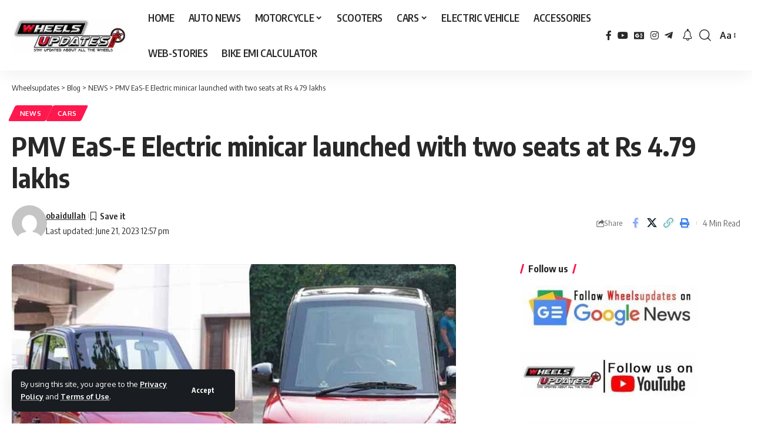

--- FILE ---
content_type: text/html; charset=utf-8
request_url: https://www.google.com/recaptcha/api2/aframe
body_size: 269
content:
<!DOCTYPE HTML><html><head><meta http-equiv="content-type" content="text/html; charset=UTF-8"></head><body><script nonce="NODVLEDdeCzD_OZ1qhGj_w">/** Anti-fraud and anti-abuse applications only. See google.com/recaptcha */ try{var clients={'sodar':'https://pagead2.googlesyndication.com/pagead/sodar?'};window.addEventListener("message",function(a){try{if(a.source===window.parent){var b=JSON.parse(a.data);var c=clients[b['id']];if(c){var d=document.createElement('img');d.src=c+b['params']+'&rc='+(localStorage.getItem("rc::a")?sessionStorage.getItem("rc::b"):"");window.document.body.appendChild(d);sessionStorage.setItem("rc::e",parseInt(sessionStorage.getItem("rc::e")||0)+1);localStorage.setItem("rc::h",'1769022010967');}}}catch(b){}});window.parent.postMessage("_grecaptcha_ready", "*");}catch(b){}</script></body></html>